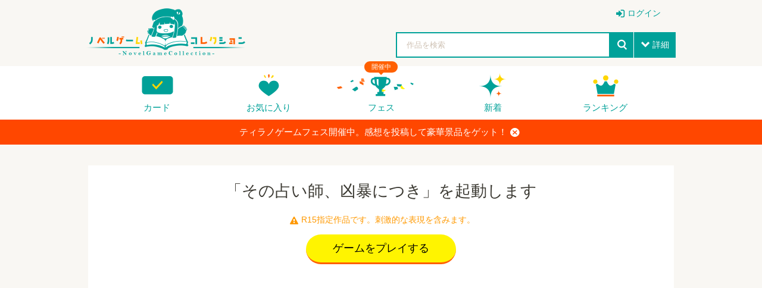

--- FILE ---
content_type: text/html; charset=UTF-8
request_url: https://novelgame.jp/games/download/browser/4174
body_size: 17547
content:
<!doctype html>
<html lang="ja">
	

<head>

	

<title>ノベルゲームコレクション｜ノベルゲーム専用投稿サイト </title>

<meta charset="utf-8">
<meta http-equiv="X-UA-Compatible" content="IE=edge">
<meta name="format-detection" content="telephone=no">
<meta name="viewport" content="width=device-width, initial-scale=1.0, minimum-scale=1.0">

<meta name="description" content="マルチプラットフォーム対応のノベルゲーム投稿サイト。ゲームフェス、実績エンブレムなど多彩な機能で開発者とプレイヤーをつなげます">
<meta name="author" content="">

<!-- Favicon -->
<link rel="shortcut icon" href="/assets_v2/img/favicon.ico">

<meta name="robots" content="noindex,nofollow">


<link rel="manifest" href="/games/playpwa/4174/manifest.json">

	<link rel="apple-touch-icon" href="/files/icon/4174_pwa_icon.png" sizes="192x192">

<script>
if ('serviceWorker' in navigator) {
    navigator.serviceWorker.register('/games/playpwa/4174/sw.js')
      .then((reg) => {
        console.log('Service worker registered.', reg);
      });
}
</script>


<link rel="stylesheet" href="/assets_v2/css/common.css?20251130">
<link rel="stylesheet" href="/assets_v2/css/icon.css?20251130">
<link rel="stylesheet" href="/assets_v2/css/top.css?20251130">


<link rel="stylesheet" href="/assets_v2/css/shikemoku.css?20251130">

<link rel="stylesheet" href="/assets/plugins/line-icons/line-icons.css?20251130">
<link rel="stylesheet" href="/assets/plugins/font-awesome/css/font-awesome.min.css?20251130">
    

<script src="/assets_v2/js/plugins/jquery/jquery.min.js?20251130"></script>
<script src="/assets_v2/js/func.js?20251130"></script>
<script src="/js/common.js?20251130" type="text/javascript" charset="utf-8"></script>    
<script type="text/javascript" src="/js/connect.js?20251130"></script>

<link rel="stylesheet" href="/js/libs/lity/lity.min.css">
<script src="/js/libs/lity/lity.min.js"></script>
    
<link rel="stylesheet" href="/css/alertify.core.css" />
<link rel="stylesheet" href="/css/alertify.default.css" >
<script type="text/javascript" src="/js/alertify.min.js"></script>
    
<script src="/js/libs.js?20251130"></script>
<script src="/js/config.js?20251130"></script>

<!--top-->
<link rel="stylesheet" href="/assets_v2/js/libs/slide/flickity.css">
<script src="/assets_v2/js/libs/slide/flickity.pkgd.min.js"></script>





<script>
$(document).ready(function(){
    setTimeout(function(){
            $(".carousel").flickity('resize');
            $(".topCarouselNavi").flickity('resize');
        },500);
    }
);
</script>

</head>
<body id="pageTop">

<!--
<div class="spFesBanner"><a href="/fes2018/about" target="_blank">TYRANO GAME FES 2018 <i>close</i></a></div>
-->
<header class="headerArea" id="top" >
	<p class="logo"><a href="/"><img src="/assets_v2/img/logo.png" alt="ノベルゲームコレクション"></a></p>
	<p class="menuIcon"><i>menu</i></p>
	<nav class="headerNavi" >
		
		    
<ul class="userNavi" style="padding-right:0px">
        
        	        <li class="management"><a href="/users/" class="iconPosLeft iconLogin">ログイン</a></li>
	        
    
</ul>

				
		<ul class="gNavi">
			
            <!--
            <li class="top"><a href="/">トップ</a></li>
            -->
            
            
			<li class="card"><a href="/card">カード</a></li>
			
			<li class="favorite"><a href="/games/fav/">お気に入り</a></li>
			
			
			<li class="fesKaisai" ><span>開催中</span><a href="/player/fes">フェス</a></li>
			
			<li class="new"><a href="/games/">新着</a></li>
			<li class="ranking"><a href="/games/ranking_recent/">ランキング</a></li>
		</ul>
		<span class="closeBtn">閉じる</span> 
    </nav>
	<!--headerNavi-->
	<p class="heartIcon"><a href="/games/fav/"><i>heart</i></a></p>
	
	<!--
	<div class="notice">
		<p class="noticeIcon"><i>bell</i><span style="display:none" class="cnt_notice"></span></p>
		<div class="noticeList" style="display:none">
			<div class="noticeHeader">お知らせ<span class="noticeClose"><i>close</i></span></div>
			<ul class="list_notice">
            </ul>
		</div>
	</div>
	-->
	
	<!--notice-->
	<p class="searchIcon"><i>search</i></p>
	<div class="search" >
		<form>
			<div class="searchBox">
				<div class="selectTxt">
    				<!--
    				<span>脱出<i>close</i></span>
					-->
					<input id="button_bar_search_text" type="text" name="" placeholder="作品を検索" />
				</div>
				<input type="submit" id="button_bar_search" value="search">
				<span class="details iconPosLeft iconDown">詳細</span>
            </div>
            
			<div class="detailsList" style="display:none">
				<ul>
					<li class="itemTitle"><span>ジャンル</span>
						<ul>
    						
                                                
            				<li>
								<label>
									<input class="check_category" data-id="1" type="checkbox" />
									恋愛								</label>
							</li>
    				    
                                                
            				<li>
								<label>
									<input class="check_category" data-id="2" type="checkbox" />
									ドラマ								</label>
							</li>
    				    
                                                
            				<li>
								<label>
									<input class="check_category" data-id="3" type="checkbox" />
									サスペンス								</label>
							</li>
    				    
                                                
            				<li>
								<label>
									<input class="check_category" data-id="4" type="checkbox" />
									ミステリー・謎解き								</label>
							</li>
    				    
                                                
            				<li>
								<label>
									<input class="check_category" data-id="5" type="checkbox" />
									SF・ファンタジー								</label>
							</li>
    				    
                                                
            				<li>
								<label>
									<input class="check_category" data-id="6" type="checkbox" />
									脱出ゲーム								</label>
							</li>
    				    
                                                
            				<li>
								<label>
									<input class="check_category" data-id="7" type="checkbox" />
									育成								</label>
							</li>
    				    
                                                
            				<li>
								<label>
									<input class="check_category" data-id="8" type="checkbox" />
									ホラー・オカルト								</label>
							</li>
    				    
                                                
            				<li>
								<label>
									<input class="check_category" data-id="9" type="checkbox" />
									コメディ								</label>
							</li>
    				    
                                                
            				<li>
								<label>
									<input class="check_category" data-id="10" type="checkbox" />
									ボーイズラブ								</label>
							</li>
    				    
                                                
            				<li>
								<label>
									<input class="check_category" data-id="99" type="checkbox" />
									その他								</label>
							</li>
    				    
                        							
						</ul>
					</li>
					<li class="itemTitle"><span>プレイ時間</span>
						<ul>
							<li>
								<label>
									<input class="check_playtime" data-id="1" type="checkbox">
									～15分</label>
							</li>
							<li>
								<label>
									<input class="check_playtime" data-id="2" type="checkbox">
									15分～30分</label>
							</li>
							<li>
								<label>
									<input class="check_playtime" data-id="3"  type="checkbox">
									30分～1時間</label>
							</li>
							<li>
								<label>
									<input class="check_playtime" data-id="4"  type="checkbox">
									1時間～</label>
							</li>
						</ul>
					</li>
					
					<!--
					<li>
						<label>
							<input type="checkbox" onclick="location.href='/games/?fes=2020'">
							ティラノゲームフェス2020参加作品
                        </label>
					</li>
					-->
				</ul>
				<!--
				<p class="textCenter"><a class="primaryBtn iconPosLeft iconSearch">検索</a></p>
                -->
			</div>
		</form>
		<span class="closeBtn">閉じる</span> </div>
	<!--search-->
	<div class="headerOverlay"></div>
</header>


<!--
<div class="importantNews" style="display:none"><a href="#">重要なニュースなど <i class="button_close_news">close</i></a></div>
-->

<input id="hidden_news_text" type="hidden" value="ティラノゲームフェス開催中。感想を投稿して豪華景品をゲット！">
<input id="hidden_cdn_url" type="hidden" value="https://d145fhkdapgfg3.cloudfront.net">

<div class="importantNews" style="display:none"><a href="https://novelgame.jp/player/rule">ティラノゲームフェス開催中。感想を投稿して豪華景品をゲット！<i class="button_close_news">close</i></a></div>






<div class="">
	<article class="mainContentsArea">
		<section>
			<div class="sectionInner gameDetail">
				<div class="whiteBox">
    				
    				<div class="text-center margin-bottom-30">
        				
                                                
                                                
                        <h2 class="title-v2 title-center">「その占い師、凶暴につき」を起動します</h2>
                        
                                                
                        <!--
                        							<p style="color:#0099FF;text-align: center" ><i class="fa fa-microphone" ></i>ゲーム実況OK作品です</p>
                        	    				-->
	    				
						                        
                                                
												
						
							<p style="color:#FF9900;text-align: center" ><i class="fa fa-exclamation-triangle" ></i>R15指定作品です。刺激的な表現を含みます。</p>
                        
                        
                        <p class="textCenter">
                            
                                                        
                                                        <a onclick="location.replace('/games/play/4174');" class="primaryBtn">ゲームをプレイする</a>
                                                    </p>
                        		
                                                    
                            
                        
                                                    
                    </div>
                    
                    
                    <div style="text-align:center">
                        
 <script async src="https://pagead2.googlesyndication.com/pagead/js/adsbygoogle.js?client=ca-pub-1920006941135914"
     crossorigin="anonymous"></script>
<!-- ノベコレトップ -->
<ins class="adsbygoogle"
     style="display:block"
     data-ad-client="ca-pub-1920006941135914"
     data-ad-slot="2068245859"
     data-ad-format="auto"
     data-full-width-responsive="true"></ins>
<script>
     (adsbygoogle = window.adsbygoogle || []).push({});
</script>                    </div>
                    
                        				
    				
    				
                
				</div>
				
				        
			</div>
			
		</section>
		
	</article>
	
</div>



<script type="text/javascript">
/*  
    var timer = {};
    
    $(window).load(function(){
        timer = setTimeout(function(){
        location.href="/games/play/4174";
        },7000);
    });
    
    //タイムアウトキャンセル
    $(".dl_button").click(function(){
        clearTimeout(timer);
    });
*/
</script>
            

<aside class="bottomContentsArea">
	<section class="historySection">
		<div class="sectionInner">
			<h2>最近チェックしたゲーム</h2>
			<ul class="recent_play column column6col">
			</ul>
		</div>
	</section>
</aside>
<footer class="footerArea">
	<div class="whiteSection">
		<div class="sectionInner">
			<div class="column column2col">
				<div class="col"><a href="https://tyrano.jp/" target="_blank" class="toolLink"><img src="/assets_v2/img/tyrano.png" alt="ティラノスクリプト"><span>簡単にノベルゲーム製作できる。無料！</span></a></div>
				<div class="col"><a href="https://b.tyrano.jp/" target="_blank" class="toolLink"><img src="/assets_v2/img/builder.png" alt="ティラノビルダー"><span>ドラッグ＆ドロップだけでゲームが完成</span></a></div>
			</div>
		</div>
	</div>
	<!--whiteSection-->
	<div class="contactSection">
		<p class="logo"><a href="/"><img src="/assets_v2/img/logo_white.png" alt="ノベルゲームコレクション"></a></p>
		<ul>
			<li><a href="/help/page/question"><i>comments</i>Q&amp;A</a></li>
			<li><a href="mailto:shikemokumk@gmail.com"><i>mail</i>メールでのお問合わせ</a></li>
			<li class="twitter"><a target="_blank" href="https://twitter.com/novecoco"><i>twitter</i></a></li>
		</ul>
	</div>
	<!--contactSection-->
	<div class="footerBottom">
		<div class="footerBottomInner"><small class="copyright">2023 &copy; STRIKEWORKS All Rights Reserved.</small>
			<nav>
				<ul>
    				<li><a href="/help/page/term">利用規約</a></li>
					<li><a href="/help/page/privacy">プライバシーポリシー</a></li>
				</ul>
			</nav>
		</div>
	</div>
	<!--footerBottom-->
	<p class="pageTop" style="display:none"><a href="#pageTop"><i>up</i></a></p>
	
</footer>

<script>
    
    const cdn_url = $("#hidden_cdn_url").val();
    
    
    $("#button_bar_search_text").on("keypress",function(e){
        //エンターキー押下なら
    	if(13 === e.keyCode)
    	{
    		$("#button_bar_search").trigger("click");
            
    	}
    });
    
    $("#button_bar_search").on("click",function(){
        var search_text = $("#button_bar_search_text").val();
        if(search_text=="") return ;
        
        location.href="/games/index?title="+search_text;
        return false;
    });
    
    $(".check_category").on("click",function(){
        var category_id = $(this).attr("data-id");
        location.href="/games/index?category="+category_id;
        return false;
    });
    
    $(".check_playtime").on("click",function(){
        var playtime = $(this).attr("data-id");
        location.href="/games/index?playtime="+playtime;
        return false;
    });
    
    
    //コンフィグから最近プレイしたゲームを設定
    var recent_play = config.recent_play;
    if(!recent_play){
        recent_play = [];
    }
    
    for(var i=0;i<recent_play.length;i++){
        
        var work = recent_play[i];
        $(".recent_play").append('<li><a href="/games/show/'+work.id+'"><img src="'+cdn_url+work.img+'" alt="'+$.h(work.title)+'" title="'+$.h(work.title)+'"></a></li>');
        
        if(i==5){
            break;
        }
        
    }   
    
    
    //お知らせ通知の受取
    /*
    var time = new Date().getTime() ;
    var last_notice = 0;
    if(!config.last_notice){
        last_notice = parseInt((new Date)/1000);
    }else{
        last_notice = config.last_notice;
    }
    
    var con = new Connect();
    con.send({
		url:"/notice/check",
		data:{"last_notice":last_notice},
		call_back:function(result){
		    
            if(result.status=="success"){
		  	
                var array_notice = result.data.array_notice; 
			  	var cnt_notice = result.data.cnt_notice;
			  	
			  	if(cnt_notice > 0){
    			    $(".cnt_notice").show(); 
    			    $(".cnt_notice").html(cnt_notice);
                }else{
                    $(".cnt_notice").hide(); 
                }
			  	
			  	//お知らせを更新
			  	for(var i=0;i<array_notice.length;i++){
    			    var notice = array_notice[i]["Notice"];
    			    var str = '<li><a href="'+notice["url"]+'">'+$.h(notice["message"])+'<time>'+notice["created"].split(" ")[0]+'</time></a></li>';
                    $(".list_notice").append(str);
                }
                
	        }
	      
	
		}
    });
    
    //通知ボタンがクリックされたら消す。
    $(".headerArea .noticeIcon,.headerArea .noticeClose").on("click",function(e){
        
        e.stopPropagation();
        
        $(".cnt_notice").hide();
        config.last_notice = parseInt((new Date)/1000);
        $.setStorage("config",config);
        
        $(".headerArea .notice .noticeList").fadeToggle();
        
	});

    $("body").on("click",function(){
        $(".noticeList").hide();
    });
        
    */
    
    //スクロールが一番下まできたとき
    $(window).bind("scroll", function() {
        
    	scrollHeight = $(document).height();
    	scrollPosition = $(window).height() + $(window).scrollTop();
    	if ( (scrollHeight - scrollPosition) / scrollHeight <= 0.05) {
            $(".pageTop").show();
    	} else {
    	    $(".pageTop").hide();
    		//それ以外のスクロールの位置の場合
    	}
    });
    
    $(".pageTop").hide();
    
     $(()=>{
        
        let flag_news = $.getStorage("flag_news");
        let hidden_news_text = $("#hidden_news_text").val();
        
        $(".button_close_news").on("click",(e)=>{
            e.preventDefault();
            $(".importantNews").hide();
            $.setStorage("flag_news",hidden_news_text);
        });
       
        if(flag_news==null || flag_news!=hidden_news_text){
            $(".importantNews").show();
        }
    
    });
    
    
    
    
</script>

</body>
</html>




--- FILE ---
content_type: text/html; charset=utf-8
request_url: https://www.google.com/recaptcha/api2/aframe
body_size: 268
content:
<!DOCTYPE HTML><html><head><meta http-equiv="content-type" content="text/html; charset=UTF-8"></head><body><script nonce="eKcSkq9ZFFOrY3TJuFN1Xg">/** Anti-fraud and anti-abuse applications only. See google.com/recaptcha */ try{var clients={'sodar':'https://pagead2.googlesyndication.com/pagead/sodar?'};window.addEventListener("message",function(a){try{if(a.source===window.parent){var b=JSON.parse(a.data);var c=clients[b['id']];if(c){var d=document.createElement('img');d.src=c+b['params']+'&rc='+(localStorage.getItem("rc::a")?sessionStorage.getItem("rc::b"):"");window.document.body.appendChild(d);sessionStorage.setItem("rc::e",parseInt(sessionStorage.getItem("rc::e")||0)+1);localStorage.setItem("rc::h",'1768479930189');}}}catch(b){}});window.parent.postMessage("_grecaptcha_ready", "*");}catch(b){}</script></body></html>

--- FILE ---
content_type: text/css
request_url: https://novelgame.jp/assets_v2/css/top.css?20251130
body_size: 34004
content:
@charset "utf-8";
@font-face {
  font-family: 'LogoTypeGothic';
  src: url('../font/LogoTypeGothic.woff') format('woff'), url('../font/LogoTypeGothic.ttf') format('truetype');
}
@font-face {
  font-family: 'LigatureSymbols';
  src: url('../font/LigatureSymbols-2.11.eot');
  src: url('../font/LigatureSymbols-2.11.eot?#iefix') format('embedded-opentype'), url('../font/LigatureSymbols-2.11.woff') format('woff'), url('../font/LigatureSymbols-2.11.ttf') format('truetype'), url('../font/LigatureSymbols-2.11.svg#LigatureSymbols') format('svg');
  font-weight: normal;
  font-style: normal;
}
.flexMixin {
  display: -ms-flexbox;
  display: -webkit-flex;
  display: flex;
}
.flexCenterMixin {
  display: -ms-flexbox;
  display: -webkit-flex;
  display: flex;
  -ms-align-items: center;
  -webkit-align-items: center;
  align-items: center;
  -ms-justify-content: center;
  -webkit-justify-content: center;
  justify-content: center;
}
.symbolMixin {
  font-family: 'LigatureSymbols';
  -webkit-text-rendering: optimizeLegibility;
  -moz-text-rendering: optimizeLegibility;
  -ms-text-rendering: optimizeLegibility;
  -o-text-rendering: optimizeLegibility;
  text-rendering: optimizeLegibility;
  -webkit-font-smoothing: antialiased;
  -moz-font-smoothing: antialiased;
  -ms-font-smoothing: antialiased;
  -o-font-smoothing: antialiased;
  font-smoothing: antialiased;
  -webkit-font-feature-settings: "liga" 1, "dlig" 1;
  -moz-font-feature-settings: "liga=1, dlig=1";
  -ms-font-feature-settings: "liga" 1, "dlig" 1;
  -o-font-feature-settings: "liga" 1, "dlig" 1;
  font-feature-settings: "liga" 1, "dlig" 1;
}
.countColorMixin {
  background-color: #ff6001;
  color: #fff;
  font-weight: bold;
}
.userEvaluationSimpleMixin .user {
  font-size: 0.85rem;
  padding-right: 10px;
  color: #968c8a;
  white-space: nowrap;
  text-overflow: ellipsis;
  overflow: hidden;
}
.userEvaluationSimpleMixin .user img {
  width: 26px;
  height: 26px;
  border-radius: 13px;
  vertical-align: middle;
  margin-right: 5px;
}
.userEvaluationSimpleMixin .Evaluation {
  display: -ms-flexbox;
  display: -webkit-flex;
  display: flex;
  -ms-align-items: center;
  -webkit-align-items: center;
  align-items: center;
  -ms-justify-content: center;
  -webkit-justify-content: center;
  justify-content: center;
  margin-left: auto;
}
.userEvaluationSimpleMixin .Evaluation .star {
  text-indent: 3.3rem;
  color: rgba(0, 0, 0, 0);
  display: block;
  width: 3.3rem;
  overflow: hidden;
  white-space: nowrap;
  position: relative;
  font-size: 0.85rem;
  margin-top: 0.2em;
}
.userEvaluationSimpleMixin .Evaluation .star:before,
.userEvaluationSimpleMixin .Evaluation .star:after {
  margin-left: -3.3rem;
  font-family: 'LigatureSymbols';
  -webkit-text-rendering: optimizeLegibility;
  -moz-text-rendering: optimizeLegibility;
  -ms-text-rendering: optimizeLegibility;
  -o-text-rendering: optimizeLegibility;
  text-rendering: optimizeLegibility;
  -webkit-font-smoothing: antialiased;
  -moz-font-smoothing: antialiased;
  -ms-font-smoothing: antialiased;
  -o-font-smoothing: antialiased;
  font-smoothing: antialiased;
  -webkit-font-feature-settings: "liga" 1, "dlig" 1;
  -moz-font-feature-settings: "liga=1, dlig=1";
  -ms-font-feature-settings: "liga" 1, "dlig" 1;
  -o-font-feature-settings: "liga" 1, "dlig" 1;
  font-feature-settings: "liga" 1, "dlig" 1;
  content: "starstarstarstarstar";
  position: absolute;
  display: inline-block;
  overflow: hidden;
  white-space: nowrap;
  left: 0;
  top: 0;
}
.userEvaluationSimpleMixin .Evaluation .star:before {
  color: #968c8a;
}
.userEvaluationSimpleMixin .Evaluation .star:after {
  color: #ff6001;
}
.userEvaluationSimpleMixin .Evaluation .star.star0:after {
  width: 0rem;
}
.userEvaluationSimpleMixin .Evaluation .star.star0-5:after {
  width: 3.65rem;
}
.userEvaluationSimpleMixin .Evaluation .star.star1:after {
  width: 4rem;
}
.userEvaluationSimpleMixin .Evaluation .star.star1-5:after {
  width: 4.3rem;
}
.userEvaluationSimpleMixin .Evaluation .star.star2:after {
  width: 4.55rem;
}
.userEvaluationSimpleMixin .Evaluation .star.star2-5:after {
  width: 4.95rem;
}
.userEvaluationSimpleMixin .Evaluation .star.star3:after {
  width: 5.2rem;
}
.userEvaluationSimpleMixin .Evaluation .star.star3-5:after {
  width: 5.6rem;
}
.userEvaluationSimpleMixin .Evaluation .star.star4:after {
  width: 5.9rem;
}
.userEvaluationSimpleMixin .Evaluation .star.star4-5:after {
  width: 6.25rem;
}
.userEvaluationSimpleMixin .Evaluation .star.star5:after {
  width: 6.7rem;
}
.userEvaluationSimpleMixin .Evaluation .count {
  background-color: #ff6001;
  color: #fff;
  font-weight: bold;
  line-height: 14px;
  padding-left: 3px;
  padding-right: 3px;
  border-radius: 3px;
  margin-left: auto;
  font-size: 0.7rem;
  margin-left: 8px;
}
.userEvaluationTabSimpleMixin .user {
  margin-left: auto;
  text-indent: 200%;
  overflow: hidden;
  white-space: nowrap;
  width: 26px;
  height: 26px;
  position: absolute;
  bottom: 10px;
  left: 10px;
  padding: 0;
}
.userEvaluationTabSimpleMixin .user img {
  position: absolute;
  top: 0;
  left: 0;
}
.userEvaluationTabSimpleMixin .Evaluation {
  margin-right: 10px;
  position: absolute;
  right: 0px;
  bottom: 31px;
}
.commentWrapMixin {
  display: -ms-flexbox;
  display: -webkit-flex;
  display: flex;
  flex-flow: -webkit-column;
  flex-flow: -ms-column;
  flex-flow: column;
  min-width: 0;
}
.commentWrapMixin .comment {
  margin-bottom: 8px;
  font-size: 0.9rem;
  display: block;
  overflow: hidden;
}
.commentWrapMixin .commentInner {
  display: block;
  height: 5.4rem;
  position: relative;
  word-break: break-all;
}
.commentWrapMixin .commentInner:before {
  background-color: #fff;
  position: absolute;
  content: "…";
  top: 4.1rem;
  right: 0;
  padding-right: 3px;
  padding-left: 3px;
}
.commentWrapMixin .commentInner:after {
  background-color: #fff;
  position: absolute;
  content: "";
  height: 100%;
  width: 100%;
}
.favoriteIconMixin {
  transition: 0.3s;
  color: #3C3A33;
}
.favoriteIconMixin i {
  position: absolute;
  right: 0px;
  bottom: 0px;
  margin-right: 0;
  margin-left: 0;
  font-size: 2.15rem;
  transition: 0.3s;
  padding: 10px;
}
.favoriteIconMixin:before {
  position: absolute;
  right: 11px;
  bottom: 10px;
  content: "heart";
  display: inline-block;
  color: #fff;
  font-family: 'LigatureSymbols';
  -webkit-text-rendering: optimizeLegibility;
  -moz-text-rendering: optimizeLegibility;
  -ms-text-rendering: optimizeLegibility;
  -o-text-rendering: optimizeLegibility;
  text-rendering: optimizeLegibility;
  -webkit-font-smoothing: antialiased;
  -moz-font-smoothing: antialiased;
  -ms-font-smoothing: antialiased;
  -o-font-smoothing: antialiased;
  font-smoothing: antialiased;
  -webkit-font-feature-settings: "liga" 1, "dlig" 1;
  -moz-font-feature-settings: "liga=1, dlig=1";
  -ms-font-feature-settings: "liga" 1, "dlig" 1;
  -o-font-feature-settings: "liga" 1, "dlig" 1;
  font-feature-settings: "liga" 1, "dlig" 1;
  font-size: 2rem;
  vertical-align: middle;
  transition: 0.3s;
}
.favoriteIconMixin:hover {
  color: #00a199;
}
.favoriteIconMixin.active {
  color: #00a199;
}
.favoriteIconMixin.active:before {
  color: #00a199;
}
.adult .favoriteIconMixin:hover {
  color: #ea004c;
}
.adult .favoriteIconMixin.active {
  color: #ea004c;
}
.adult .favoriteIconMixin.active:before {
  color: #ea004c;
}
.ellipsisMixin {
  white-space: nowrap;
  text-overflow: ellipsis;
  overflow: hidden;
}
.batchMixin a,
.batchMixin span {
  display: block;
  background-color: #fff;
  box-shadow: 0px 1px 2px 1px rgba(15, 5, 0, 0.2);
  position: relative;
  overflow: hidden;
}
.batchMixin a img,
.batchMixin span img {
  vertical-align: middle;
}
.batchMixin a:hover {
  box-shadow: 0px 1px 2px 1px #00a199;
}
.adult .batchMixin a:hover {
  box-shadow: 0px 1px 2px 1px #ea004c;
}
.batchMixin .batchGet:before {
  content: "GET";
  position: absolute;
  top: -5px;
  left: -36px;
  display: block;
  transform: rotate(-45deg);
  color: #000;
  background-color: #fff400;
  padding: 14px 6px 3px 6px;
  width: 80px;
  text-align: center;
  font-size: 0.9rem;
  z-index: 10;
  font-weight: bold;
  font-family: 'Arial Black', "ヒラギノ角ゴ Pro W3", 'sans-serif';
}
.starMixin {
  text-indent: 3.3rem;
  color: rgba(0, 0, 0, 0);
  display: block;
  width: 3.3rem;
  overflow: hidden;
  white-space: nowrap;
  position: relative;
  font-size: 0.85rem;
  margin-top: 0.2em;
}
.starMixin:before,
.starMixin:after {
  margin-left: -3.3rem;
  font-family: 'LigatureSymbols';
  -webkit-text-rendering: optimizeLegibility;
  -moz-text-rendering: optimizeLegibility;
  -ms-text-rendering: optimizeLegibility;
  -o-text-rendering: optimizeLegibility;
  text-rendering: optimizeLegibility;
  -webkit-font-smoothing: antialiased;
  -moz-font-smoothing: antialiased;
  -ms-font-smoothing: antialiased;
  -o-font-smoothing: antialiased;
  font-smoothing: antialiased;
  -webkit-font-feature-settings: "liga" 1, "dlig" 1;
  -moz-font-feature-settings: "liga=1, dlig=1";
  -ms-font-feature-settings: "liga" 1, "dlig" 1;
  -o-font-feature-settings: "liga" 1, "dlig" 1;
  font-feature-settings: "liga" 1, "dlig" 1;
  content: "starstarstarstarstar";
  position: absolute;
  display: inline-block;
  overflow: hidden;
  white-space: nowrap;
  left: 0;
  top: 0;
}
.starMixin:before {
  color: #968c8a;
}
.starMixin:after {
  color: #ff6001;
}
.starMixin.star0:after {
  width: 0rem;
}
.starMixin.star0-5:after {
  width: 3.65rem;
}
.starMixin.star1:after {
  width: 4rem;
}
.starMixin.star1-5:after {
  width: 4.3rem;
}
.starMixin.star2:after {
  width: 4.55rem;
}
.starMixin.star2-5:after {
  width: 4.95rem;
}
.starMixin.star3:after {
  width: 5.2rem;
}
.starMixin.star3-5:after {
  width: 5.6rem;
}
.starMixin.star4:after {
  width: 5.9rem;
}
.starMixin.star4-5:after {
  width: 6.25rem;
}
.starMixin.star5:after {
  width: 6.7rem;
}
.carousel {
  margin-bottom: -20px;
}
.carousel .carouselCell {
  width: 33.3333%;
  padding-bottom: 20px;
}
.carousel .carouselCell a img {
  width: 100%;
  vertical-align: bottom;
}
.carousel .carouselCell .sliderExp {
  display: block;
  background-color: #fff;
  padding: 8px 6px 10px 6px;
  margin-left: 1px;
  margin-right: 1px;
  text-align: center;
  font-size: 0.9rem;
  position: relative;
  z-index: 100;
  font-family: 'LogoTypeGothic', 'メイリオ';
  transition: 0.3s;
  color: #3C3A33;
}
.carousel .carouselCell .sliderExp strong {
  font-weight: normal;
  display: block;
  font-size: 1.3rem;
  line-height: 1.5em;
}
.carousel .carouselCell .sliderExp:hover {
  color: #00a199;
}
.carousel .flickity-prev-next-button {
  top: 38%;
  background-color: rgba(0, 0, 0, 0);
}
.carousel .flickity-prev-next-button:hover {
  background-color: rgba(0, 0, 0, 0);
}
.carousel .flickity-prev-next-button:hover .flickity-button-icon {
  fill: #00a199;
}
.carousel .flickity-button-icon {
  fill: #3C3A33;
  transition: 0.3s;
}
.topCarouselNavi {
  padding: 7px;
  background-color: #E4DACE;
  margin-bottom: 30px;
}
.topCarouselNavi .flickity-slider li {
  width: 120px;
  margin-right: 5px;
  border: 3px solid rgba(255, 255, 255, 0);
  transition: 0.3s;
  list-style: none;
}
.topCarouselNavi .flickity-slider li:last-child {
  margin-right: 0;
}
.topCarouselNavi .flickity-slider li img {
  vertical-align: bottom;
}
.topCarouselNavi .flickity-slider li.is-selected,
.topCarouselNavi .flickity-slider li:hover {
  border-color: #00a199;
}
.mainContentsArea.top {
  margin-bottom: 0;
}
.mainContentsArea.top .whiteSection {
  padding-top: 30px;
  background-color: #fff;
}
.mainContentsArea.top .whiteSection h2.iconPosLeft:before {
  font-size: 2.5rem;
  color: #968c8a;
}
.mainContentsArea.top .whiteSection .tagBtnList {
  text-align: center;
  margin-bottom: 10px;
}
.mainContentsArea.top .whiteSection .tagBtnList li {
  display: inline-block;
  margin-right: 2px;
  margin-left: 2px;
  vertical-align: bottom;
  margin-bottom: 10px;
}
.mainContentsArea.top .whiteSection .tagBtnList li a {
  background-color: #00a199;
  border-radius: 5px;
  color: #fff;
  padding: 10px 15px;
  display: inline-block;
  font-size: 1.1rem;
  border-bottom: 3px solid #004F47;
  margin-top: 0;
}
.mainContentsArea.top .whiteSection .tagBtnList li a:hover {
  background-color: #004F47;
  border-bottom-width: 0;
}
.mainContentsArea.top .whiteSection .tagBtnList li.pickupTag a {
  color: #000;
  border-bottom: 3px solid #ff6001;
  background-color: #fff400;
}
.mainContentsArea.top .whiteSection .tagBtnList li.pickupTag a:hover {
  background-color: #ff6001;
  border-bottom-width: 0;
}
.mainContentsArea.top .fesSection {
  background-image: url(../img/bg_stripe_widelightgreen.png);
  background-position: top left;
  background-repeat: repeat;
  background-size: 50px auto;
  padding: 12px;
  font-family: 'LogoTypeGothic', 'メイリオ';
}
.mainContentsArea.top .fesSection .fesStripe {
  background: url(../img/bg_ashiato.png) 115% -100px repeat-y;
  background-color: #f9f7f3;
}
.mainContentsArea.top .fesSection .sectionInner {
  position: relative;
  padding-bottom: 21px;
}
.mainContentsArea.top .fesSection h2 img {
  width: 462px;
  height: auto;
  margin-top: -30px;
  margin-bottom: 10px;
}
.mainContentsArea.top .fesSection h3 {
  padding-top: 15px;
  text-align: center;
  margin-bottom: 5px;
}
.mainContentsArea.top .fesSection h3 img {
  width: 598px;
  height: auto;
}
.mainContentsArea.top .fesSection .period {
  position: absolute;
  left: 20px;
  top: -12px;
  background-color: #fff400;
  width: 165px;
  padding: 35px 5px 30px 5px;
  text-align: center;
  color: #004F47;
  font-size: 1.55rem;
  line-height: 2rem;
  letter-spacing: -0.05em;
}
.mainContentsArea.top .fesSection .period:after,
.mainContentsArea.top .fesSection .period:before {
  content: "";
  width: 0;
  height: 0;
  border-style: solid;
  border-color: #fff400 transparent transparent transparent;
  position: absolute;
  bottom: -44px;
}
.mainContentsArea.top .fesSection .period:after {
  border-width: 75px 0 0 19px;
  transform: rotate(-90deg);
  left: 27px;
}
.mainContentsArea.top .fesSection .period:before {
  border-width: 75px 19px 0 0;
  transform: rotate(90deg);
  right: 27px;
}
.mainContentsArea.top .fesSection .fesFunStep {
  display: -ms-flexbox;
  display: -webkit-flex;
  display: flex;
  margin-bottom: 25px;
}
.mainContentsArea.top .fesSection .fesFunStep li {
  flex: 1 1 33.33%;
  background-position: 50% 50%;
  background-repeat: no-repeat;
  list-style: none;
  text-align: center;
  position: relative;
  min-height: 304px;
  padding-top: 40px;
}
.mainContentsArea.top .fesSection .fesFunStep li:nth-child(1) {
  background-image: url(../img/bg_feslist01.png);
}
.mainContentsArea.top .fesSection .fesFunStep li:nth-child(2) {
  background-image: url(../img/bg_feslist02.png);
}
.mainContentsArea.top .fesSection .fesFunStep li:nth-child(2) dl span:not(.capNumver) {
  padding-top: 0.5em;
}
.mainContentsArea.top .fesSection .fesFunStep li:nth-child(3) {
  background-image: url(../img/bg_feslist03.png);
}
.mainContentsArea.top .fesSection .fesFunStep li dl {
  display: -ms-flexbox;
  display: -webkit-flex;
  display: flex;
  -ms-flex-wrap: wrap;
  -webkit-flex-wrap: wrap;
  flex-wrap: wrap;
  margin-left: 2%;
  width: 96%;
  padding: 0px 50px 0px 50px;
}
.mainContentsArea.top .fesSection .fesFunStep li dl dt {
  width: 100%;
}
.mainContentsArea.top .fesSection .fesFunStep li dl dt .capNumver {
  color: #8de7cc;
  background-color: #004F47;
  line-height: 36px;
  width: 40px;
  height: 40px;
  padding-right: 2px;
  border-radius: 20px;
  display: inline-block;
  margin-bottom: 15px;
  font-size: 1.7rem;
  min-height: 0;
}
.mainContentsArea.top .fesSection .fesFunStep li dl dt span {
  display: block;
  text-align: center;
  color: #fff;
  font-size: 1.55rem;
  line-height: 1.4em;
  min-height: 2.5em;
  margin-bottom: 5px;
}
.mainContentsArea.top .fesSection .fesFunStep li dl dd {
  width: 100%;
}
.mainContentsArea.top .fesSection .fesFunStep li dl dd > span {
  display: inline-block;
  width: 145px;
  height: 108px;
  text-indent: 200%;
  overflow: hidden;
  white-space: nowrap;
}
.mainContentsArea.top .fesSection .fesFunStep li dl dd .fesIconGamepad {
  background: url(../img/icon_gamepad.png) 0px 0 no-repeat;
  animation: iconAnime01 3s steps(33) infinite;
  background-size: auto 4012px;
  /*3672px*/
}
.mainContentsArea.top .fesSection .fesFunStep li dl dd .fesIconComment {
  background: url(../img/icon_comment.png) 0px 0 no-repeat;
  animation: iconAnime02 4s steps(24) infinite;
  background-size: auto 3221px;
  /*2700px*/
}
.mainContentsArea.top .fesSection .fesFunStep li dl dd .fesIconPresent {
  background: url(../img/icon_present.png) 0px 0 no-repeat;
  animation: iconAnime03 1s steps(7) infinite;
  background-size: auto 864px;
}
.mainContentsArea.top .fesSection .fesFunStep li dl dd .notePop {
  position: absolute;
  right: 0;
  bottom: 0;
  width: 130px;
  height: 130px;
  padding: 18px 20px 15px 20px;
  margin-bottom: 0;
  background: url(../img/bg_fesnote.png) 50% 50% no-repeat;
}
.mainContentsArea.top .fesSection .fesFunStep li dl dd .notePop span {
  color: #fff;
  font-size: 0.9rem;
  margin-bottom: 6px;
  display: inline-block;
}
.mainContentsArea.top .fesSection .fesFunStep li dl dd .notePop img {
  width: 29px;
  height: auto;
}
.mainContentsArea.top .fesLogSection {
  background-color: #fff;
  background-image: url(../img/bg_flag_left.png), url(../img/bg_flag_right.png), url(../img/bg_stripe_yellow.png);
  background-position: top left, top right, top center;
  background-repeat: no-repeat, no-repeat, repeat;
  background-size: 305px auto, 305px auto, 28px auto;
}
.mainContentsArea.top .fesLogSection h2 img {
  width: 435px;
  height: auto;
  margin-top: 20px;
}
.mainContentsArea.top .fesSection .column.column2col.fesLogGame .col a .ribbon,
.mainContentsArea.top .fesLogSection .column.column2col.fesLogGame .col a .ribbon {
  position: absolute;
  left: -60px;
  top: 25px;
  z-index: 100;
  background: url(../img/bg_ribon.png) left top no-repeat;
  background-size: 217px auto;
  width: 217px;
  height: 49px;
  transform: rotate(-45deg);
  line-height: 40px;
  font-size: 1.5rem;
  text-align: center;
  font-family: 'LogoTypeGothic', 'メイリオ';
}
.mainContentsArea.top .fesSection .column.column2col .col .gameList li,
.mainContentsArea.top .fesLogSection .column.column2col .col .gameList li {
  width: 50%;
}
.mainContentsArea.top .fesSection .column.column2col .col .gameList li a,
.mainContentsArea.top .fesLogSection .column.column2col .col .gameList li a {
  box-shadow: 0 0 0 5px #fff;
}
.mainContentsArea.top .fesSection .column.column2col .col .gameList li a:hover,
.mainContentsArea.top .fesLogSection .column.column2col .col .gameList li a:hover {
  box-shadow: 0 0 0 5px #00a199;
}
.mainContentsArea.top .fesSection .column.column2col .col .gameItem a,
.mainContentsArea.top .fesLogSection .column.column2col .col .gameItem a {
  box-shadow: 0 0 0 5px #fff;
}
.mainContentsArea.top .fesSection .column.column2col .col .gameItem a:hover,
.mainContentsArea.top .fesLogSection .column.column2col .col .gameItem a:hover {
  box-shadow: 0 0 0 5px #00a199;
}
.mainContentsArea.top .commentSection {
  padding-top: 30px;
}
.mainContentsArea.top .batchSection {
  padding-top: 10px;
  background-color: #8de7cc;
  background-image: url(../img/bg_Scattering.png);
  background-position: top center;
  background-repeat: no-repeat;
  background-size: 1173px auto;
}
.mainContentsArea.top .batchSection h2 {
  display: inline-block;
}
.mainContentsArea.top .batchSection .batchLead {
  transform: rotate(-10deg);
  display: inline-block;
  width: 100px;
  height: 100px;
  background-color: #fff;
  border-radius: 50px;
  background-size: 28px 28px;
  font-size: 0.8rem;
  font-family: 'LogoTypeGothic', 'メイリオ';
  padding: 25px 10px 10px 10px;
  margin-left: 20px;
}
.mainContentsArea.top .batchSection .batchLead strong {
  font-weight: bold;
  font-size: 1.5em;
  display: inline-block;
  line-height: 1.3rem;
}
.mainContentsArea.top .batchList {
  margin-bottom: 10px;
}
@media screen and (max-width: 1024px) {
  .carousel .carouselCell {
    width: 50%;
  }
  .carousel .carouselCell .sliderExp {
    font-size: 0.8rem;
  }
  .carousel .carouselCell .sliderExp strong {
    font-size: 1.2rem;
  }
  .carousel .flickity-prev-next-button.next {
    right: 5px;
  }
  .carousel .flickity-prev-next-button.previous {
    left: 5px;
  }
  .topCarouselNavi .flickity-slider li {
    margin-right: 5px;
    width: 15%;
  }
  .mainContentsArea.top section .gameList li {
    width: 33.33%;
    /*&:nth-child(4) {
						display: none;
					}*/
  }
  .mainContentsArea.top .fesSection {
    padding: 8px;
  }
  .mainContentsArea.top .fesSection .fesStripe {
    background-size: 111vw auto;
    background-position: -10% -100px;
  }
  .mainContentsArea.top .fesSection h2 {
    margin-bottom: 5px;
  }
  .mainContentsArea.top .fesSection h2 img {
    max-width: 65%;
  }
  .mainContentsArea.top .fesSection h3 img {
    max-width: 80%;
  }
  .mainContentsArea.top .fesSection .period {
    position: relative;
    width: auto;
    padding: 0;
    background-color: inherit;
    margin-bottom: 25px;
    font-size: 2rem;
    display: block;
    width: 14em;
    margin-left: auto;
    margin-right: auto;
    padding-left: 25px;
    padding-right: 25px;
    top: 0;
    left: 0;
  }
  .mainContentsArea.top .fesSection .period:after,
  .mainContentsArea.top .fesSection .period:before {
    bottom: auto;
    top: 0;
  }
  .mainContentsArea.top .fesSection .period:after {
    border-width: 45px 0 0 14px;
    transform: rotate(-35deg);
    left: 15px;
  }
  .mainContentsArea.top .fesSection .period:before {
    border-width: 45px 14px 0 0;
    transform: rotate(35deg);
    right: 15px;
  }
  .mainContentsArea.top .fesSection .fesFunStep li {
    padding-top: 3.5vw;
    min-height: 33.3vw;
    position: relative;
  }
  .mainContentsArea.top .fesSection .fesFunStep li:nth-child(1),
  .mainContentsArea.top .fesSection .fesFunStep li:nth-child(2),
  .mainContentsArea.top .fesSection .fesFunStep li:nth-child(3) {
    background-size: 100% auto;
  }
  .mainContentsArea.top .fesSection .fesFunStep li:nth-child(2) dl span:not(.capNumver) {
    padding-top: 0vw;
  }
  .mainContentsArea.top .fesSection .fesFunStep li dl {
    padding-left: 3vw ;
    padding-right: 3vw ;
  }
  .mainContentsArea.top .fesSection .fesFunStep li dl dt .capNumver {
    width: 5vw;
    height: 5vw;
    line-height: 4.5vw;
    border-radius: 2.5vw;
    font-size: 2.4vw;
    margin-bottom: 0.5vw;
  }
  .mainContentsArea.top .fesSection .fesFunStep li dl dt span {
    font-size: 2.4vw;
    margin-bottom: -5px;
    min-height: 0;
  }
  .mainContentsArea.top .fesSection .fesFunStep li dl dd {
    margin-bottom: auto;
    width: 100%;
    text-align: center;
  }
  .mainContentsArea.top .fesSection .fesFunStep li dl dd .fesIconComment {
    margin-top: -0.5vw;
  }
  .mainContentsArea.top .fesSection .fesFunStep li dl dd .notePop {
    position: static;
    width: auto;
    height: auto;
    text-align: left;
    display: -ms-flexbox;
    display: -webkit-flex;
    display: flex;
    -ms-align-items: center;
    -webkit-align-items: center;
    align-items: center;
    background-color: #00302E;
    background-image: none;
    border-radius: 5px;
    padding: 0.6vw 0.8vw;
    margin-bottom: -2.2vw;
    margin-top: 1.5vw;
  }
  .mainContentsArea.top .fesSection .fesFunStep li dl dd .notePop span {
    margin-bottom: 0px;
    order: 2;
    font-size: 1.35vw;
    padding-top: 0;
    line-height: 1.2em;
  }
  .mainContentsArea.top .fesSection .fesFunStep li dl dd .notePop img {
    width: 3vw;
    max-width: 29px;
    order: 1;
    margin-right: 8px;
  }
  .mainContentsArea.top .fesSection .column.column2col .col:first-child {
    display: none;
  }
  .mainContentsArea.top .fesSection .column.column2col .col:last-child {
    width: 100%;
  }
  .mainContentsArea.top .fesSection .column.column2col .col .gameList li {
    padding-left: 6px;
    padding-right: 6px;
    margin-bottom: 12px;
    width: 50%;
  }
  .mainContentsArea.top .fesSection .column.column2col .col .gameList li:nth-child(4) {
    display: block;
  }
  .mainContentsArea.top .fesLogSection {
    background-color: #fff;
    background-image: url(../img/bg_flag_left.png), url(../img/bg_flag_right.png), url(../img/bg_stripe_yellow.png);
    background-position: top left, top right, top center;
    background-repeat: no-repeat, no-repeat, repeat;
    background-size: 30%auto, 30%auto, 28px auto;
  }
  .mainContentsArea.top .fesLogSection h2 img {
    max-width: 60%;
  }
  .mainContentsArea.top .fesLogSection .column.column2col .col:first-child {
    width: 66.66%;
  }
  .mainContentsArea.top .fesLogSection .column.column2col .col:last-child {
    width: 33.33%;
  }
  .mainContentsArea.top .fesLogSection .column.column2col .col .gameList li {
    width: 100%;
  }
  .mainContentsArea.top .fesLogSection .column.column2col .col .gameList li:nth-child(3) {
    display: none;
  }
  .mainContentsArea.top .fesLogSection .column.column2col .col .gameList li:nth-child(4) {
    display: none;
  }
  .mainContentsArea.top .commentSection div.column.column2col .col {
    width: 100%;
  }
  .mainContentsArea.top .commentSection .column.column2col.newComment .col a .thumbnail {
    min-width: 230px;
    width: 230px;
  }
  .mainContentsArea.top .commentSection .column.column2col.newComment .col a .gameTextWrap {
    width: 100%;
  }
  .mainContentsArea.top ul.batchList {
    margin-left: -5px;
    margin-right: -5px;
  }
  .mainContentsArea.top ul.batchList li {
    width: 20%;
  }
  .mainContentsArea.top ul.batchList li:nth-child(11) {
    display: none;
  }
  .mainContentsArea.top ul.batchList li:nth-child(12) {
    display: none;
  }
}
@media screen and (max-width: 600px) {
  .carousel {
    margin-bottom: 0;
  }
  .carousel .carouselCell {
    width: 100%;
    padding-bottom: 5px;
  }
  .carousel .carouselCell .sliderExp {
    margin-top: -30px;
    width: 92%;
    margin-left: 4%;
    box-shadow: 0px 0px 2px 1px rgba(15, 5, 0, 0.2);
  }
  .carousel .flickity-prev-next-button {
    display: none;
  }
  .topCarouselNavi {
    display: none;
  }
  .mainContentsArea.top section .gameList {
    margin-left: -2px;
    margin-right: -2px;
  }
  .mainContentsArea.top section .gameList li {
    width: 50%;
    padding-left: 2px;
    padding-right: 2px;
    margin-bottom: 10px;
  }
  .mainContentsArea.top section .gameList li:nth-child(4) {
    display: block;
  }
  .mainContentsArea.top section .gameList a.zoomImage {
    right: 8px;
    bottom: 44px;
    width: 40px;
    height: 40px;
    line-height: 40px;
  }
  .mainContentsArea.top section .gameItem {
    margin-bottom: 10px;
  }
  .mainContentsArea.top .whiteSection {
    padding-top: 20px;
  }
  .mainContentsArea.top .whiteSection .tagBtnList li a {
    font-size: 1rem;
  }
  .mainContentsArea.top .fesSection {
    padding: 5px;
  }
  .mainContentsArea.top .fesSection .fesStripe {
    background-image: none;
  }
  .mainContentsArea.top .fesSection h2 {
    margin-bottom: 0;
  }
  .mainContentsArea.top .fesSection h2 img {
    max-width: 80%;
  }
  .mainContentsArea.top .fesSection h3 img {
    max-width: 100%;
  }
  .mainContentsArea.top .fesSection .period {
    font-size: 5.5vw;
    width: 80vw;
    margin-bottom: 20px;
  }
  .mainContentsArea.top .fesSection .period:after {
    border-width: 35px 0 0 10px;
    transform: rotate(-25deg);
    left: 10px;
  }
  .mainContentsArea.top .fesSection .period:before {
    border-width: 35px 10px 0 0;
    transform: rotate(25deg);
    right: 10px;
  }
  .mainContentsArea.top .fesSection .fesFunStep {
    display: block;
  }
  .mainContentsArea.top .fesSection .fesFunStep li {
    text-align: left;
    padding: 5px 125px 10px 45px;
    min-height: 90px;
    display: -ms-flexbox;
    display: -webkit-flex;
    display: flex;
    -ms-align-items: center;
    -webkit-align-items: center;
    align-items: center;
  }
  .mainContentsArea.top .fesSection .fesFunStep li:nth-child(1),
  .mainContentsArea.top .fesSection .fesFunStep li:nth-child(2),
  .mainContentsArea.top .fesSection .fesFunStep li:nth-child(3) {
    background-image: inhert;
    background-color: #00a199;
    border-radius: 5px;
    margin-bottom: 10px;
  }
  .mainContentsArea.top .fesSection .fesFunStep li dl {
    min-height: 0;
    padding-left: 0;
    padding-right: 0;
    width: auto;
    margin-left: 0;
  }
  .mainContentsArea.top .fesSection .fesFunStep li dl dt .capNumver {
    width: 30px;
    height: 30px;
    line-height: 28px;
    border-radius: 15px;
    font-size: 1rem;
    margin-bottom: 0;
    text-align: center;
    position: absolute;
    left: 9px;
    top: 50%;
    margin-top: -15px;
    padding-right: 0;
  }
  .mainContentsArea.top .fesSection .fesFunStep li dl dt span {
    text-align: left;
    font-size: 1.2rem;
    line-height: 1.2em;
  }
  .mainContentsArea.top .fesSection .fesFunStep li dl dd > span {
    position: absolute;
    right: 5px;
    height: 88px;
    width: 114px;
    top: 50%;
    margin-top: -42px;
  }
  .mainContentsArea.top .fesSection .fesFunStep li dl dd .fesIconGamepad {
    margin-top: -52px;
    animation: iconAnime01-sp 3s steps(33) infinite;
    background-size: auto 3672px;
  }
  .mainContentsArea.top .fesSection .fesFunStep li dl dd .fesIconComment {
    margin-top: -52px;
    animation: iconAnime02-sp 4s steps(24) infinite;
    background-size: auto 2700px;
  }
  .mainContentsArea.top .fesSection .fesFunStep li dl dd .fesIconPresent {
    margin-top: -44px;
    animation: iconAnime03-sp 1s steps(7) infinite;
    background-size: auto 704px;
  }
  .mainContentsArea.top .fesSection .fesFunStep li dl dd .notePop {
    padding: 5px 10px;
    margin-bottom: 0;
    margin-top: 10px;
  }
  .mainContentsArea.top .fesSection .fesFunStep li dl dd .notePop span {
    font-size: 0.85rem;
  }
  .mainContentsArea.top .fesSection .fesFunStep li dl dd .notePop img {
    width: 20px;
  }
  .mainContentsArea.top .fesSection .primaryBtn {
    min-width: 240px;
  }
  .mainContentsArea.top .fesLogSection {
    background-color: #fff;
    background-image: url(../img/bg_stripe_yellow.png);
    background-position: top center;
    background-repeat: repeat;
    background-size: 28px auto;
  }
  .mainContentsArea.top .fesLogSection h2 img {
    max-width: 90%;
  }
  .mainContentsArea.top .fesLogSection .column.column2col .col:first-child {
    width: 100%;
    margin-bottom: 10px;
  }
  .mainContentsArea.top .fesLogSection .column.column2col .col:last-child {
    display: none;
  }
  .mainContentsArea.top .commentSection {
    padding-top: 20px;
  }
  .mainContentsArea.top .commentSection div.column.column2col .col {
    width: 100%;
  }
  .mainContentsArea.top .commentSection .column.column2col.newComment .col a {
    display: -ms-flexbox;
    display: -webkit-flex;
    display: flex;
    -ms-align-items: center;
    -webkit-align-items: center;
    align-items: center;
    -ms-justify-content: center;
    -webkit-justify-content: center;
    justify-content: center;
  }
  .mainContentsArea.top .commentSection .column.column2col.newComment .col a .thumbnail {
    min-width: 50%;
    width: 50%;
  }
  .mainContentsArea.top .batchSection {
    background-size: 180% auto;
  }
  .mainContentsArea.top .batchSection .batchLead {
    padding: 20px 5px 5px 5px;
    width: 90px;
    height: 90px;
    font-size: 0.75rem;
    margin-left: 10px;
  }
  .mainContentsArea.top .batchSection .batchLead strong {
    font-size: 1.3em;
  }
  .mainContentsArea.top ul.batchList li {
    width: 33.33%;
  }
  .mainContentsArea.top ul.batchList li:nth-child(7) {
    display: none;
  }
  .mainContentsArea.top ul.batchList li:nth-child(8) {
    display: none;
  }
  .mainContentsArea.top ul.batchList li:nth-child(9) {
    display: none;
  }
  .mainContentsArea.top ul.batchList li:nth-child(10) {
    display: none;
  }
}
@keyframes iconAnime01 {
  0% {
    background-position: 50% 0px;
    transform: rotate(0deg);
  }
  5% {
    transform: rotate(5deg);
  }
  10% {
    transform: rotate(0deg);
  }
  15% {
    transform: rotate(-5deg);
  }
  20% {
    transform: rotate(0deg);
  }
  100% {
    background-position: 50% -3894px;
    /*-3564px*/
  }
}
@keyframes iconAnime02 {
  0% {
    background-position: 50% 0px;
  }
  100% {
    background-position: 50% -3092px;
    /* -2592px*/
  }
}
@keyframes iconAnime03 {
  0% {
    background-position: 50% 0px;
  }
  100% {
    background-position: 50% -756px;
  }
}
@keyframes iconAnime01-sp {
  0% {
    background-position: 50% 0px;
    transform: rotate(0deg);
  }
  5% {
    transform: rotate(5deg);
  }
  10% {
    transform: rotate(0deg);
  }
  15% {
    transform: rotate(-5deg);
  }
  20% {
    transform: rotate(0deg);
  }
  100% {
    background-position: 50% -3564px;
  }
}
@keyframes iconAnime02-sp {
  0% {
    background-position: 50% 0px;
  }
  100% {
    background-position: 50% -2592px;
  }
}
@keyframes iconAnime03-sp {
  0% {
    background-position: 50% 0px;
  }
  100% {
    background-position: 50% -616px;
  }
}
.adult .carousel .carouselCell .sliderExp:hover {
  color: #ea004c;
}
.adult .carousel .flickity-prev-next-button:hover .flickity-button-icon {
  fill: #ea004c;
}
.adult .topCarouselNavi .flickity-slider li.is-selected,
.adult .topCarouselNavi .flickity-slider li:hover {
  border-color: #ea004c;
}
.adult .mainContentsArea.top .whiteSection .tagBtnList li:not(.pickupTag) a {
  background-color: #ea004c;
  border-bottom-color: #600023;
}
.adult .mainContentsArea.top .whiteSection .tagBtnList li:not(.pickupTag) a:hover {
  background-color: #600023;
}
.adult .mainContentsArea.top .fesLogSection .column.column2col .col .gameList li a:hover {
  box-shadow: 0 0 0 5px #ea004c;
}
.adult .mainContentsArea.top .fesLogSection .column.column2col .col .gameItem a:hover {
  color: #3C3A33;
  box-shadow: 0 0 0 5px #ea004c;
}
.adult .mainContentsArea.top .batchSection {
  background-color: #F99BB9;
}
